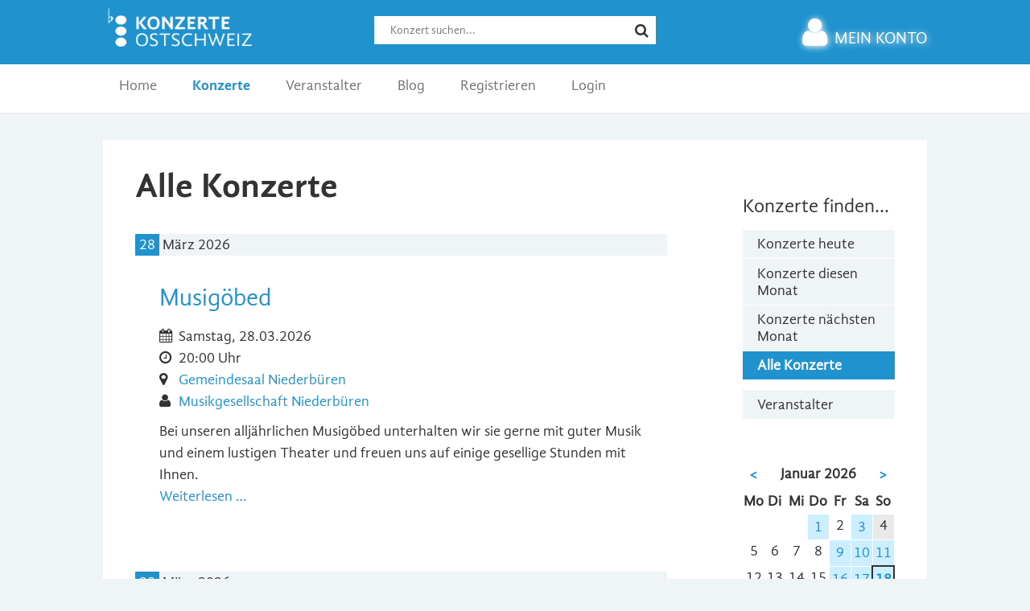

--- FILE ---
content_type: text/html; charset=UTF-8
request_url: https://www.konzerte-ostschweiz.ch/alle-konzerte.html?page_e22=3
body_size: 8352
content:
<!DOCTYPE html>
<html lang="de-CH">
<head>
      <title>Alle Konzerte - konzerte-ostschweiz.ch</title>

      <base href="https://www.konzerte-ostschweiz.ch/">
      <meta charset="UTF-8">
            <meta name="robots" content="index,follow">
      <meta name="description" content="Finden Sie Ihr Konzert auf konzerte-ostschweiz.ch!">
      <meta name="keywords" content="">
      <meta name="author" content="konzerte-ostschweiz.ch" />
      <meta itemprop="isFamilyFriendly" content="True" />

      <meta property="og:type" content="website">
              <meta property="og:title" content="Alle Konzerte - konzerte-ostschweiz.ch">
            <meta property="og:description" content="Finden Sie Ihr Konzert auf konzerte-ostschweiz.ch!">
      <meta property="og:image" content="https://www.konzerte-ostschweiz.ch/files/content/img/logo_fb.jpg"> 
      <meta property="og:site_name" content="konzerte-ostschweiz.ch - Die Konzertplattform der Ostschweiz!">	    
      <meta property="og:url" content="https://www.konzerte-ostschweiz.ch/alle-konzerte.html?page_e22=3 ">
      <meta property="fb:app_id" content="748685418482931">
      <meta name="twitter:site" content="@KonzerteOstCH">

      <link rel="canonical" href="https://www.konzerte-ostschweiz.ch/" />
      <link rel="shortlink" href="https://www.konzerte-ostschweiz.ch/" />
      <link rel="image_src" href="https://www.konzerte-ostschweiz.ch/files/content/img/logo_fb.jpg" />
      <link rel="shortcut icon" href="favicon.png" />
      <link rel="icon" href="favicon.png" />

    
    <meta name="viewport" content="width=device-width, initial-scale=1, maximum-scale=1">
        <link rel="stylesheet" href="assets/css/layout.min.css,reset.min.css,form.min.css,mmenu.css,colorbox.min...-c329cce8.css">    <link rel="stylesheet" type="text/css" href="files/framework/css/print.css" media="print" />
        <script src="assets/js/jquery.min.js,mmenu.js-50999490.js"></script>    <script async src="https://www.googletagmanager.com/gtag/js?id=G-L0QEVMFV3D"></script>
    <script>
        window.dataLayer = window.dataLayer || [];
        function gtag(){dataLayer.push(arguments);}
        gtag('js', new Date());
        gtag('config', 'G-L0QEVMFV3D', {'anonymize_ip': true});
    </script>
  </head>
<body id="top" class="mac chrome blink ch131 p-alle-konzerte">

      
    <div id="wrapper">

      <div id="print_title" class="print-only">konzerte-ostschweiz.ch - Die Konzertplattform der Ostschweiz!</div>

                        <header id="header">
            <div class="inside">
              
<div id="logo" class="layout-25 layout-last">
  <a href="https://www.konzerte-ostschweiz.ch/" title="www.konzerte-ostschweiz.ch"><img src="files/framework/img/logo_white.png" alt="Logo www.konzerte-ostschweiz.ch" /></a>
</div>
<div id="search_concert">
	<form id="frm_search_concert" class="frm_search_concert" enctype="" method="get" action="suche.html">
	<div class="formbody">
	  <input id="txt_search" name="q" type="text" placeholder="Konzert suchen..." />
	  <div class="search_submit_button"><i class="fa fa-search"></i><button type="submit" id="submit_search_header" class="submit" value="Suchen"></button></div>	</div>
	</form>
</div>
<div id="account">
    <a href="mein-konto.html"><i class="fa fa-user fa-2x"></i>MEIN KONTO</a>
</div>            </div>
          </header>
              
      
<div class="custom">
      
<div id="navigation">
  <div class="inside">
    
<!-- indexer::stop -->
<nav class="mod_navigation layout-25-25-25 block">

  
  <a href="alle-konzerte.html?page_e22=3#skipNavigation1" class="invisible">Navigation überspringen</a>

  
<ul class="level_1">
            <li class="first"><a href="https://www.konzerte-ostschweiz.ch" title="Home" class="first">Home</a></li>
                <li class="trail"><a href="konzerte-diesen-monat.html" title="Konzerte" class="trail">Konzerte</a></li>
                <li><a href="konzert-veranstalter-uebersicht.html" title="Konzert-Veranstalter">Veranstalter</a></li>
                <li><a href="blog.html" title="Blog">Blog</a></li>
                <li><a href="registrieren.html" title="Jetzt kostenlos registrieren">Registrieren</a></li>
                <li class="last"><a href="login.html" title="Login" class="last">Login</a></li>
      </ul>

  <span id="skipNavigation1" class="invisible"></span>

</nav>
<!-- indexer::continue -->

<!-- indexer::stop -->
<nav class="mod_mmenu" id="mobilenav">

  
  
<ul class="level_1">
            <li class="first"><a href="https://www.konzerte-ostschweiz.ch" title="Home" class="first">Home</a></li>
                <li class="trail"><a href="konzerte-diesen-monat.html" title="Konzerte" class="trail">Konzerte</a></li>
                <li><a href="konzert-veranstalter-uebersicht.html" title="Konzert-Veranstalter">Veranstalter</a></li>
                <li><a href="blog.html" title="Blog">Blog</a></li>
                <li><a href="registrieren.html" title="Jetzt kostenlos registrieren">Registrieren</a></li>
                <li class="last"><a href="login.html" title="Login" class="last">Login</a></li>
      </ul>

</nav>
<!-- indexer::continue -->

<a id="open_mobilenav" href="#mobilenav"><span></span></a>  </div>
</div>
  </div>

              <div id="container">

                      <div id="main">
              <div class="inside">
                
<div class="mod_article block" id="article-27">

  
  
<!-- indexer::stop -->
<nav class="mod_customnav event_menu mobile_concert_navi block">

      <h4>Konzerte finden...</h4>
  
  <a href="alle-konzerte.html?page_e22=3#skipNavigation55" class="invisible">Navigation überspringen</a>

  
<ul class="level_1">
            <li class="first"><a href="konzerte-heute.html" title="Konzerte heute" class="first">Konzerte heute</a></li>
                <li><a href="konzerte-diesen-monat.html" title="Konzerte diesen Monat">Konzerte diesen Monat</a></li>
                <li><a href="konzerte-naechsten-monat.html" title="Konzerte nächsten Monat">Konzerte nächsten Monat</a></li>
                <li class="active last"><strong class="active last">Alle Konzerte</strong></li>
      </ul>

  <span id="skipNavigation55" class="invisible"></span>

</nav>
<!-- indexer::continue -->

<h1 class="ce_headline">
  Alle Konzerte</h1>

<!-- indexer::stop -->
<div class="mod_eventlist block">

        
  
  

<!-- DATE / TIME -->
<p class="info">
	<time datetime="2026-03-28T20:00:00+01:00">
		<span class="day">28</span>
		<span class="month">März 2026</span>
	</time>
</p>
 

<!-- TEASER START -->
<div class="event layout_teaser upcoming even first last cal_1" itemscope itemtype="http://schema.org/Event">
<meta itemprop="startDate" content="2026-03-28T20:00" />

	<!-- HEADER -->
	<h2><a href="konzert-information/musig%C3%B6bed-3436.html" title="Musigöbed (Samstag, 28.03.2026, 20:00)"><span itemprop="name">Musigöbed</span></a></h2>

	<!-- DATE -->
	<span class="eventinfo time">
		<i class="fa fa-calendar"></i>
		Samstag, 28.03.2026			</span>

	<!-- TIME -->
		<span class="eventinfo time">
		<i class="fa fa-clock-o"></i>
		20:00 Uhr	</span>

	 


	<!-- LOCATION -->
		<span class="eventinfo location">
		<i class="fa fa-map-marker"></i>
		<a href="https://www.google.ch/maps/search/Gemeindesaal+Niederbüren" itemprop="location" itemscope itemtype="http://schema.org/Place" target="_blank"  title="In Google Maps öffnen">
			<span itemprop="name">Gemeindesaal Niederbüren</span>
			<span itemprop="address" style="display:none;">Gemeindesaal Niederbüren</span>
		</a>		
	</span>
	 

	<!-- ASSOCIATION -->
	<span class="eventinfo organizer">
	<i class="fa fa-user"></i>
	<a href="konzert-veranstalter.html?id=1602"><span itemprop="performer" itemscope itemtype="http://schema.org/Person"><span itemprop="name">Musikgesellschaft Niederbüren</span></span></a>	</span>

	<!-- TEASER TEXT -->
	<div class="teaser">
	<span itemprop="description">Bei unseren alljährlichen Musigöbed unterhalten wir sie gerne mit guter Musik und einem lustigen Theater und freuen uns auf einige gesellige Stunden mit Ihnen.</span>
	</div>

	<!-- MORE LINK -->
	<p class="more"><a href="konzert-information/musig%C3%B6bed-3436.html" itemprop="url" title="Den Artikel lesen: Musigöbed">Weiterlesen … <span class="invisible">Musigöbed</span></a></p>

</div>


<!-- DATE / TIME -->
<p class="info">
	<time datetime="2026-03-29T14:00:00+02:00">
		<span class="day">29</span>
		<span class="month">März 2026</span>
	</time>
</p>
 

<!-- TEASER START -->
<div class="event layout_teaser upcoming even first last cal_1" itemscope itemtype="http://schema.org/Event">
<meta itemprop="startDate" content="2026-03-29T14:00" />

	<!-- HEADER -->
	<h2><a href="konzert-information/detektiv-allegro-ein-musikalisches-abenteuer.html" title="Detektiv Allegro, ein musikalisches Abenteuer (Sonntag, 29.03.2026, 14:00–16:00)"><span itemprop="name">Detektiv Allegro, ein musikalisches Abenteuer</span></a></h2>

	<!-- DATE -->
	<span class="eventinfo time">
		<i class="fa fa-calendar"></i>
		Sonntag, 29.03.2026			</span>

	<!-- TIME -->
		<span class="eventinfo time">
		<i class="fa fa-clock-o"></i>
		14:00 - 16:00 Uhr	</span>

	 


	<!-- LOCATION -->
		<span class="eventinfo location">
		<i class="fa fa-map-marker"></i>
		<a href="https://www.google.ch/maps/search/Fabriggli+Buchs" itemprop="location" itemscope itemtype="http://schema.org/Place" target="_blank"  title="In Google Maps öffnen">
			<span itemprop="name">Fabriggli Buchs</span>
			<span itemprop="address" style="display:none;">Fabriggli Buchs</span>
		</a>		
	</span>
	 

	<!-- ASSOCIATION -->
	<span class="eventinfo organizer">
	<i class="fa fa-user"></i>
	<a href="konzert-veranstalter.html?id=1684"><span itemprop="performer" itemscope itemtype="http://schema.org/Person"><span itemprop="name">Musikverein Buchs-Räfis</span></span></a>	</span>

	<!-- TEASER TEXT -->
	<div class="teaser">
	<span itemprop="description">Ein interaktives Musiktheater für alt und jung</span>
	</div>

	<!-- MORE LINK -->
	<p class="more"><a href="konzert-information/detektiv-allegro-ein-musikalisches-abenteuer.html" itemprop="url" title="Den Artikel lesen: Detektiv Allegro, ein musikalisches Abenteuer">Weiterlesen … <span class="invisible">Detektiv Allegro, ein musikalisches Abenteuer</span></a></p>

</div>


<!-- DATE / TIME -->
<p class="info">
	<time datetime="2026-04-24T20:00:00+02:00">
		<span class="day">24</span>
		<span class="month">April 2026</span>
	</time>
</p>
 

<!-- TEASER START -->
<div class="event layout_teaser upcoming even first last cal_1" itemscope itemtype="http://schema.org/Event">
<meta itemprop="startDate" content="2026-04-24T20:00" />

	<!-- HEADER -->
	<h2><a href="konzert-information/swiss-percussion-night.html" title="Swiss Percussion Night (Freitag, 24.04.2026, 20:00)"><span itemprop="name">Swiss Percussion Night</span></a></h2>

	<!-- DATE -->
	<span class="eventinfo time">
		<i class="fa fa-calendar"></i>
		Freitag, 24.04.2026			</span>

	<!-- TIME -->
		<span class="eventinfo time">
		<i class="fa fa-clock-o"></i>
		20:00 Uhr	</span>

	 


	<!-- LOCATION -->
		<span class="eventinfo location">
		<i class="fa fa-map-marker"></i>
		<a href="https://www.google.ch/maps/search/Gemeinde-+und+Kulturzentrum+Aadorf" itemprop="location" itemscope itemtype="http://schema.org/Place" target="_blank"  title="In Google Maps öffnen">
			<span itemprop="name">Gemeinde- und Kulturzentrum Aadorf</span>
			<span itemprop="address" style="display:none;">Gemeinde- und Kulturzentrum Aadorf</span>
		</a>		
	</span>
	 

	<!-- ASSOCIATION -->
	<span class="eventinfo organizer">
	<i class="fa fa-user"></i>
	<a href="konzert-veranstalter.html?id=1756"><span itemprop="performer" itemscope itemtype="http://schema.org/Person"><span itemprop="name">Swiss Artist&#39;s Circle</span></span></a>	</span>

	<!-- TEASER TEXT -->
	<div class="teaser">
	<span itemprop="description">Erlebe Rhythmus pur bei der Swiss Percussion Night – der ultimativen Percussion-Show!</span>
	</div>

	<!-- MORE LINK -->
	<p class="more"><a href="konzert-information/swiss-percussion-night.html" itemprop="url" title="Den Artikel lesen: Swiss Percussion Night">Weiterlesen … <span class="invisible">Swiss Percussion Night</span></a></p>

</div>


<!-- DATE / TIME -->
<p class="info">
	<time datetime="2026-04-25T14:00:00+02:00">
		<span class="day">25</span>
		<span class="month">April 2026</span>
	</time>
</p>
 

<!-- TEASER START -->
<div class="event layout_teaser upcoming even first cal_1" itemscope itemtype="http://schema.org/Event">
<meta itemprop="startDate" content="2026-04-25T14:00" />

	<!-- HEADER -->
	<h2><a href="konzert-information/tag-der-blasmusik-rhema.html" title="Tag der Blasmusik - Rhema (Samstag, 25.04.2026, 14:00)"><span itemprop="name">Tag der Blasmusik - Rhema</span></a></h2>

	<!-- DATE -->
	<span class="eventinfo time">
		<i class="fa fa-calendar"></i>
		Samstag, 25.04.2026			</span>

	<!-- TIME -->
		<span class="eventinfo time">
		<i class="fa fa-clock-o"></i>
		14:00 Uhr	</span>

	 


	<!-- LOCATION -->
		<span class="eventinfo location">
		<i class="fa fa-map-marker"></i>
		<a href="https://www.google.ch/maps/search/Rhema+Altstätten" itemprop="location" itemscope itemtype="http://schema.org/Place" target="_blank"  title="In Google Maps öffnen">
			<span itemprop="name">Rhema Altstätten</span>
			<span itemprop="address" style="display:none;">Rhema Altstätten</span>
		</a>		
	</span>
	 

	<!-- ASSOCIATION -->
	<span class="eventinfo organizer">
	<i class="fa fa-user"></i>
	<a href="konzert-veranstalter.html?id=1585"><span itemprop="performer" itemscope itemtype="http://schema.org/Person"><span itemprop="name">Musikverein Berneck</span></span></a>	</span>

	<!-- TEASER TEXT -->
	<div class="teaser">
	<span itemprop="description">Blasmusik pur an der RHEMA! Der Tag der Blasmusik vereint Vereine aus der Region mit Auftritten, Marschmusik und geselligem Beisammensein – ein Fest für Musikanten und Fans.</span>
	</div>

	<!-- MORE LINK -->
	<p class="more"><a href="konzert-information/tag-der-blasmusik-rhema.html" itemprop="url" title="Den Artikel lesen: Tag der Blasmusik - Rhema">Weiterlesen … <span class="invisible">Tag der Blasmusik - Rhema</span></a></p>

</div>


<!-- DATE / TIME -->
 

<!-- TEASER START -->
<div class="event layout_teaser upcoming odd last cal_1" itemscope itemtype="http://schema.org/Event">
<meta itemprop="startDate" content="2026-04-25T19:00" />

	<!-- HEADER -->
	<h2><a href="konzert-information/fr%C3%BChlingskonzert-musikverein-harmonie-rickenbach-und-brass-band-wilen.html" title="Frühlingskonzert Musikverein Harmonie Rickenbach und Brass Band Wilen (Samstag, 25.04.2026, 19:00–23:00)"><span itemprop="name">Frühlingskonzert Musikverein Harmonie Rickenbach und Brass Band Wilen</span></a></h2>

	<!-- DATE -->
	<span class="eventinfo time">
		<i class="fa fa-calendar"></i>
		Samstag, 25.04.2026			</span>

	<!-- TIME -->
		<span class="eventinfo time">
		<i class="fa fa-clock-o"></i>
		19:00 - 23:00 Uhr	</span>

	 


	<!-- LOCATION -->
		<span class="eventinfo location">
		<i class="fa fa-map-marker"></i>
		<a href="https://www.google.ch/maps/search/Katholische+Dorfkirche+St.+Verena,+9532+Rickenbach" itemprop="location" itemscope itemtype="http://schema.org/Place" target="_blank"  title="In Google Maps öffnen">
			<span itemprop="name">Katholische Dorfkirche St. Verena, 9532 Rickenbach</span>
			<span itemprop="address" style="display:none;">Katholische Dorfkirche St. Verena, 9532 Rickenbach</span>
		</a>		
	</span>
	 

	<!-- ASSOCIATION -->
	<span class="eventinfo organizer">
	<i class="fa fa-user"></i>
	<a href="konzert-veranstalter.html?id=231"><span itemprop="performer" itemscope itemtype="http://schema.org/Person"><span itemprop="name">Musikverein Harmonie Rickenbach</span></span></a>	</span>

	<!-- TEASER TEXT -->
	<div class="teaser">
	<span itemprop="description">Zusammen mit der Brass Band Wilen führen wir ein Frühlingskonzert durch</span>
	</div>

	<!-- MORE LINK -->
	<p class="more"><a href="konzert-information/fr%C3%BChlingskonzert-musikverein-harmonie-rickenbach-und-brass-band-wilen.html" itemprop="url" title="Den Artikel lesen: Frühlingskonzert Musikverein Harmonie Rickenbach und Brass Band Wilen">Weiterlesen … <span class="invisible">Frühlingskonzert Musikverein Harmonie Rickenbach und Brass Band Wilen</span></a></p>

</div>


<!-- DATE / TIME -->
<p class="info">
	<time datetime="2026-05-02T14:00:00+02:00">
		<span class="day">02</span>
		<span class="month">Mai 2026</span>
	</time>
</p>
 

<!-- TEASER START -->
<div class="event layout_teaser upcoming even first last cal_1" itemscope itemtype="http://schema.org/Event">
<meta itemprop="startDate" content="2026-05-02T14:00" />

	<!-- HEADER -->
	<h2><a href="konzert-information/familienkonzert-3510.html" title="Familienkonzert (Samstag, 02.05.2026, 14:00)"><span itemprop="name">Familienkonzert</span></a></h2>

	<!-- DATE -->
	<span class="eventinfo time">
		<i class="fa fa-calendar"></i>
		Samstag, 02.05.2026			</span>

	<!-- TIME -->
		<span class="eventinfo time">
		<i class="fa fa-clock-o"></i>
		14:00 Uhr	</span>

	 


	<!-- LOCATION -->
		<span class="eventinfo location">
		<i class="fa fa-map-marker"></i>
		<a href="https://www.google.ch/maps/search/Evang.+Kirchgemeindehaus+Thal" itemprop="location" itemscope itemtype="http://schema.org/Place" target="_blank"  title="In Google Maps öffnen">
			<span itemprop="name">Evang. Kirchgemeindehaus Thal</span>
			<span itemprop="address" style="display:none;">Evang. Kirchgemeindehaus Thal</span>
		</a>		
	</span>
	 

	<!-- ASSOCIATION -->
	<span class="eventinfo organizer">
	<i class="fa fa-user"></i>
	<a href="konzert-veranstalter.html?id=1773"><span itemprop="performer" itemscope itemtype="http://schema.org/Person"><span itemprop="name">Musikgesellschaft Thal</span></span></a>	</span>

	<!-- TEASER TEXT -->
	<div class="teaser">
	<span itemprop="description">Das Drachengeheimnis - Geschichte aus einem Kinderbuch mit musikalischer Untermalung</span>
	</div>

	<!-- MORE LINK -->
	<p class="more"><a href="konzert-information/familienkonzert-3510.html" itemprop="url" title="Den Artikel lesen: Familienkonzert">Weiterlesen … <span class="invisible">Familienkonzert</span></a></p>

</div>


<!-- DATE / TIME -->
<p class="info">
	<time datetime="2026-05-03T10:50:00+02:00">
		<span class="day">03</span>
		<span class="month">Mai 2026</span>
	</time>
</p>
 

<!-- TEASER START -->
<div class="event layout_teaser upcoming even first last cal_1" itemscope itemtype="http://schema.org/Event">
<meta itemprop="startDate" content="2026-05-03T10:50" />

	<!-- HEADER -->
	<h2><a href="konzert-information/ein-auszug-heilige-kommunion-3450.html" title="Ein- / Auszug heilige Kommunion (Sonntag, 03.05.2026, 10:50–12:30)"><span itemprop="name">Ein- / Auszug heilige Kommunion</span></a></h2>

	<!-- DATE -->
	<span class="eventinfo time">
		<i class="fa fa-calendar"></i>
		Sonntag, 03.05.2026			</span>

	<!-- TIME -->
		<span class="eventinfo time">
		<i class="fa fa-clock-o"></i>
		10:50 - 12:30 Uhr	</span>

	 


	<!-- LOCATION -->
		<span class="eventinfo location">
		<i class="fa fa-map-marker"></i>
		<a href="https://www.google.ch/maps/search/Katholische+Dorfkirche+St.+Verena,+9532+Rickenbach" itemprop="location" itemscope itemtype="http://schema.org/Place" target="_blank"  title="In Google Maps öffnen">
			<span itemprop="name">Katholische Dorfkirche St. Verena, 9532 Rickenbach</span>
			<span itemprop="address" style="display:none;">Katholische Dorfkirche St. Verena, 9532 Rickenbach</span>
		</a>		
	</span>
	 

	<!-- ASSOCIATION -->
	<span class="eventinfo organizer">
	<i class="fa fa-user"></i>
	<a href="konzert-veranstalter.html?id=231"><span itemprop="performer" itemscope itemtype="http://schema.org/Person"><span itemprop="name">Musikverein Harmonie Rickenbach</span></span></a>	</span>

	<!-- TEASER TEXT -->
	<div class="teaser">
	<span itemprop="description">Prozessionsmarsch</span>
	</div>

	<!-- MORE LINK -->
	<p class="more"><a href="konzert-information/ein-auszug-heilige-kommunion-3450.html" itemprop="url" title="Den Artikel lesen: Ein- / Auszug heilige Kommunion">Weiterlesen … <span class="invisible">Ein- / Auszug heilige Kommunion</span></a></p>

</div>


<!-- DATE / TIME -->
<p class="info">
	<time datetime="2026-05-10T17:00:00+02:00">
		<span class="day">10</span>
		<span class="month">Mai 2026</span>
	</time>
</p>
 

<!-- TEASER START -->
<div class="event layout_teaser upcoming even first last cal_1" itemscope itemtype="http://schema.org/Event">
<meta itemprop="startDate" content="2026-05-10T17:00" />

	<!-- HEADER -->
	<h2><a href="konzert-information/fr%C3%BChlingskonzert-3399.html" title="Frühlingskonzert (Sonntag, 10.05.2026, 17:00–18:30)"><span itemprop="name">Frühlingskonzert</span></a></h2>

	<!-- DATE -->
	<span class="eventinfo time">
		<i class="fa fa-calendar"></i>
		Sonntag, 10.05.2026			</span>

	<!-- TIME -->
		<span class="eventinfo time">
		<i class="fa fa-clock-o"></i>
		17:00 - 18:30 Uhr	</span>

	 


	<!-- LOCATION -->
		<span class="eventinfo location">
		<i class="fa fa-map-marker"></i>
		<a href="https://www.google.ch/maps/search/MZH+Berneck" itemprop="location" itemscope itemtype="http://schema.org/Place" target="_blank"  title="In Google Maps öffnen">
			<span itemprop="name">MZH Berneck</span>
			<span itemprop="address" style="display:none;">MZH Berneck</span>
		</a>		
	</span>
	 

	<!-- ASSOCIATION -->
	<span class="eventinfo organizer">
	<i class="fa fa-user"></i>
	<a href="konzert-veranstalter.html?id=1585"><span itemprop="performer" itemscope itemtype="http://schema.org/Person"><span itemprop="name">Musikverein Berneck</span></span></a>	</span>

	<!-- TEASER TEXT -->
	<div class="teaser">
	<span itemprop="description">Frühlingskonzert MV Berneck</span>
	</div>

	<!-- MORE LINK -->
	<p class="more"><a href="konzert-information/fr%C3%BChlingskonzert-3399.html" itemprop="url" title="Den Artikel lesen: Frühlingskonzert">Weiterlesen … <span class="invisible">Frühlingskonzert</span></a></p>

</div>


<!-- DATE / TIME -->
<p class="info">
	<time datetime="2026-05-30T09:00:00+02:00">
		<span class="day">30</span>
		<span class="month">Mai 2026</span>
	</time>
</p>
 

<!-- TEASER START -->
<div class="event layout_teaser upcoming even first last cal_1" itemscope itemtype="http://schema.org/Event">
<meta itemprop="startDate" content="2026-05-30T09:00" />

	<!-- HEADER -->
	<h2><a href="konzert-information/rheintaler-kreismusiktage-3397.html" title="Rheintaler Kreismusiktage (Samstag, 30.05.2026, 09:00)"><span itemprop="name">Rheintaler Kreismusiktage</span></a></h2>

	<!-- DATE -->
	<span class="eventinfo time">
		<i class="fa fa-calendar"></i>
		Samstag, 30.05.2026		 bis Sonntag, 31.05.2026	</span>

	<!-- TIME -->
		<span class="eventinfo time">
		<i class="fa fa-clock-o"></i>
		09:00 Uhr	</span>

	 


	<!-- LOCATION -->
		<span class="eventinfo location">
		<i class="fa fa-map-marker"></i>
		<a href="https://www.google.ch/maps/search/Altstätten" itemprop="location" itemscope itemtype="http://schema.org/Place" target="_blank"  title="In Google Maps öffnen">
			<span itemprop="name">Altstätten</span>
			<span itemprop="address" style="display:none;">Altstätten</span>
		</a>		
	</span>
	 

	<!-- ASSOCIATION -->
	<span class="eventinfo organizer">
	<i class="fa fa-user"></i>
	<a href="konzert-veranstalter.html?id=1585"><span itemprop="performer" itemscope itemtype="http://schema.org/Person"><span itemprop="name">Musikverein Berneck</span></span></a>	</span>

	<!-- TEASER TEXT -->
	<div class="teaser">
	<span itemprop="description">An diesem Wochenende finden die Rheintaler Kreismusiktage statt.</span>
	</div>

	<!-- MORE LINK -->
	<p class="more"><a href="konzert-information/rheintaler-kreismusiktage-3397.html" itemprop="url" title="Den Artikel lesen: Rheintaler Kreismusiktage">Weiterlesen … <span class="invisible">Rheintaler Kreismusiktage</span></a></p>

</div>


<!-- DATE / TIME -->
<p class="info">
	<time datetime="2026-05-31T10:30:00+02:00">
		<span class="day">31</span>
		<span class="month">Mai 2026</span>
	</time>
</p>
 

<!-- TEASER START -->
<div class="event layout_teaser upcoming even first last cal_1" itemscope itemtype="http://schema.org/Event">
<meta itemprop="startDate" content="2026-05-31T10:30" />

	<!-- HEADER -->
	<h2><a href="konzert-information/begleitung-%C3%B6kumenischer-gottesdienst-3451.html" title="Begleitung ökumenischer Gottesdienst (Sonntag, 31.05.2026, 10:30–12:00)"><span itemprop="name">Begleitung ökumenischer Gottesdienst</span></a></h2>

	<!-- DATE -->
	<span class="eventinfo time">
		<i class="fa fa-calendar"></i>
		Sonntag, 31.05.2026			</span>

	<!-- TIME -->
		<span class="eventinfo time">
		<i class="fa fa-clock-o"></i>
		10:30 - 12:00 Uhr	</span>

	 


	<!-- LOCATION -->
		<span class="eventinfo location">
		<i class="fa fa-map-marker"></i>
		<a href="https://www.google.ch/maps/search/Aegelsee+9535+Wilen" itemprop="location" itemscope itemtype="http://schema.org/Place" target="_blank"  title="In Google Maps öffnen">
			<span itemprop="name">Aegelsee 9535 Wilen</span>
			<span itemprop="address" style="display:none;">Aegelsee 9535 Wilen</span>
		</a>		
	</span>
	 

	<!-- ASSOCIATION -->
	<span class="eventinfo organizer">
	<i class="fa fa-user"></i>
	<a href="konzert-veranstalter.html?id=231"><span itemprop="performer" itemscope itemtype="http://schema.org/Person"><span itemprop="name">Musikverein Harmonie Rickenbach</span></span></a>	</span>

	<!-- TEASER TEXT -->
	<div class="teaser">
	<span itemprop="description">zusammen mit der Brass Band Wilen begleiten wir den ökumenischen Gottesdienst</span>
	</div>

	<!-- MORE LINK -->
	<p class="more"><a href="konzert-information/begleitung-%C3%B6kumenischer-gottesdienst-3451.html" itemprop="url" title="Den Artikel lesen: Begleitung ökumenischer Gottesdienst">Weiterlesen … <span class="invisible">Begleitung ökumenischer Gottesdienst</span></a></p>

</div>

  
<!-- indexer::stop -->
<nav class="pagination block" aria-label="Seitenumbruch-Menü">

  <p>Seite 3 von 5</p>

  <ul>
          <li class="first"><a href="alle-konzerte.html" class="first" title="Gehe zu Seite 1">Anfang</a></li>
    
          <li class="previous"><a href="alle-konzerte.html?page_e22=2" class="previous" title="Gehe zu Seite 2">Zurück</a></li>
    
                  <li><a href="alle-konzerte.html" class="link" title="Gehe zu Seite 1">1</a></li>
                        <li><a href="alle-konzerte.html?page_e22=2" class="link" title="Gehe zu Seite 2">2</a></li>
                        <li><strong class="active">3</strong></li>
                        <li><a href="alle-konzerte.html?page_e22=4" class="link" title="Gehe zu Seite 4">4</a></li>
                        <li><a href="alle-konzerte.html?page_e22=5" class="link" title="Gehe zu Seite 5">5</a></li>
          
          <li class="next"><a href="alle-konzerte.html?page_e22=4" class="next" title="Gehe zu Seite 4">Vorwärts</a></li>
    
          <li class="last"><a href="alle-konzerte.html?page_e22=5" class="last" title="Gehe zu Seite 5">Ende</a></li>
      </ul>

</nav>
<!-- indexer::continue -->

  

</div>
<!-- indexer::continue -->

  
</div>
              </div>
                          </div>
          
                                
                                    <aside id="right">
                <div class="inside">
                  
<div class="mod_article block" id="article-33">

  
  
<!-- indexer::stop -->
<nav class="mod_customnav event_menu block">

      <h4>Konzerte finden...</h4>
  
  <a href="alle-konzerte.html?page_e22=3#skipNavigation55" class="invisible">Navigation überspringen</a>

  
<ul class="level_1">
            <li class="first"><a href="konzerte-heute.html" title="Konzerte heute" class="first">Konzerte heute</a></li>
                <li><a href="konzerte-diesen-monat.html" title="Konzerte diesen Monat">Konzerte diesen Monat</a></li>
                <li><a href="konzerte-naechsten-monat.html" title="Konzerte nächsten Monat">Konzerte nächsten Monat</a></li>
                <li class="active last"><strong class="active last">Alle Konzerte</strong></li>
      </ul>

  <span id="skipNavigation55" class="invisible"></span>

</nav>
<!-- indexer::continue -->

<!-- indexer::stop -->
<nav class="mod_customnav organizer_menu block">

  
  <a href="alle-konzerte.html?page_e22=3#skipNavigation56" class="invisible">Navigation überspringen</a>

  
<ul class="level_1">
            <li class="first last"><a href="konzert-veranstalter-uebersicht.html" title="Konzert-Veranstalter" class="first last">Veranstalter</a></li>
      </ul>

  <span id="skipNavigation56" class="invisible"></span>

</nav>
<!-- indexer::continue -->

<!-- indexer::stop -->
<div class="mod_calendar block">

        
  
  
<table class="minicalendar">
<thead>
  <tr>
    <th class="head previous"><a href="alle-konzerte.html?month=202512" title="Dezember 2025" data-skip-search-index>&lt;</a></th>
    <th colspan="5" class="head current">Januar 2026</th>
    <th class="head next"><a href="alle-konzerte.html?month=202602" title="Februar 2026" data-skip-search-index>&gt;</a></th>
  </tr>
  <tr>
          <th class="label col_first">Mo<span class="invisible">ntag</span></th>
          <th class="label">Di<span class="invisible">enstag</span></th>
          <th class="label">Mi<span class="invisible">ttwoch</span></th>
          <th class="label">Do<span class="invisible">nnerstag</span></th>
          <th class="label">Fr<span class="invisible">eitag</span></th>
          <th class="label weekend">Sa<span class="invisible">mstag</span></th>
          <th class="label col_last weekend">So<span class="invisible">nntag</span></th>
      </tr>
</thead>
<tbody>
      <tr class="week_0 first">
                        <td class="days empty col_first">&nbsp;</td>
                                <td class="days empty">&nbsp;</td>
                                <td class="days empty">&nbsp;</td>
                                <td class="days active"><a href="konzert-gewaehlter-tag.html?day=20260101" title="2 Event(s)">1</a></td>
                                <td class="days">2</td>
                                <td class="days active weekend"><a href="konzert-gewaehlter-tag.html?day=20260103" title="2 Event(s)">3</a></td>
                                <td class="days weekend col_last">4</td>
                  </tr>
      <tr class="week_1">
                        <td class="days col_first">5</td>
                                <td class="days">6</td>
                                <td class="days">7</td>
                                <td class="days">8</td>
                                <td class="days active"><a href="konzert-gewaehlter-tag.html?day=20260109" title="4 Event(s)">9</a></td>
                                <td class="days active weekend"><a href="konzert-gewaehlter-tag.html?day=20260110" title="11 Event(s)">10</a></td>
                                <td class="days active weekend col_last"><a href="konzert-gewaehlter-tag.html?day=20260111" title="4 Event(s)">11</a></td>
                  </tr>
      <tr class="week_2">
                        <td class="days col_first">12</td>
                                <td class="days">13</td>
                                <td class="days">14</td>
                                <td class="days">15</td>
                                <td class="days active"><a href="konzert-gewaehlter-tag.html?day=20260116" title="3 Event(s)">16</a></td>
                                <td class="days active weekend"><a href="konzert-gewaehlter-tag.html?day=20260117" title="6 Event(s)">17</a></td>
                                <td class="days active weekend col_last today"><a href="konzert-gewaehlter-tag.html?day=20260118" title="1 Event(s)">18</a></td>
                  </tr>
      <tr class="week_3">
                        <td class="days col_first">19</td>
                                <td class="days active"><a href="konzert-gewaehlter-tag.html?day=20260120" title="1 Event(s)">20</a></td>
                                <td class="days active"><a href="konzert-gewaehlter-tag.html?day=20260121" title="2 Event(s)">21</a></td>
                                <td class="days">22</td>
                                <td class="days active"><a href="konzert-gewaehlter-tag.html?day=20260123" title="3 Event(s)">23</a></td>
                                <td class="days active weekend"><a href="konzert-gewaehlter-tag.html?day=20260124" title="3 Event(s)">24</a></td>
                                <td class="days active weekend col_last"><a href="konzert-gewaehlter-tag.html?day=20260125" title="1 Event(s)">25</a></td>
                  </tr>
      <tr class="week_4 last">
                        <td class="days col_first">26</td>
                                <td class="days">27</td>
                                <td class="days">28</td>
                                <td class="days">29</td>
                                <td class="days">30</td>
                                <td class="days weekend">31</td>
                                <td class="days empty weekend col_last">&nbsp;</td>
                  </tr>
  </tbody>
</table>


</div>
<!-- indexer::continue -->

<div class="ce_text block">

        
  
      <p><a class="link-button feedback" title="Geben Sie uns ein Feedback und tragen Sie zur Verbesserung dieser Seite bei!" href="feedback.html">Feedback abgeben</a></p>  
  
  

</div>

  
</div>
                </div>
              </aside>
                      
        </div>
      
      
                        <footer id="footer">
            <div class="inside">
              
<div id="footer-infos">
 <div id="informations" class="footerbox first">
   <h5>Informationen</h5>
   
<!-- indexer::stop -->
<nav class="mod_navigation block">

  
  <a href="alle-konzerte.html?page_e22=3#skipNavigation37" class="invisible">Navigation überspringen</a>

  
<ul class="level_1">
            <li class="first"><a href="ueber-die-seite.html" title="Über die Seite" class="first">Über die Seite</a></li>
                <li><a href="regeln.html" title="Regeln">Regeln</a></li>
                <li><a href="datenschutz.html" title="Datenschutz">Datenschutz</a></li>
                <li class="last"><a href="impressum.html" title="Impressum" class="last">Impressum</a></li>
      </ul>

  <span id="skipNavigation37" class="invisible"></span>

</nav>
<!-- indexer::continue -->

 </div>
 <div id="helpcontact" class="footerbox">
     <h5>Hilfe / Kontakt</h5>
   
<!-- indexer::stop -->
<nav class="mod_navigation block">

  
  <a href="alle-konzerte.html?page_e22=3#skipNavigation38" class="invisible">Navigation überspringen</a>

  
<ul class="level_1">
            <li class="first"><a href="faq.html" title="FAQ" class="first">FAQ</a></li>
                <li><a href="suche.html" title="Suche">Suche</a></li>
                <li class="last"><a href="kontakt.html" title="Kontakt" class="last">Kontakt</a></li>
      </ul>

  <span id="skipNavigation38" class="invisible"></span>

</nav>
<!-- indexer::continue -->

 </div>
</div>
<div id="pageinfos">
 <div class="statistics"><div class="inside_stats"><div id="count_events" class="count_box"><span class="count">57</span><span> Bevorstehende Konzerte</span></div><div id="count_events" class="count_box"><span class="count">3041</span><span> Konzerte</span></div><div id="count_member" class="count_box first"><span class="count">451</span><span> Veranstalter</span></div></div></div>
 <p class="copyright">2013 - 2026 by konzerte-ostschweiz.ch</p>
 <p class="imprint"><a href="impressum.html" title="Impressum">Impressum</a></p>
</div>            </div>
          </footer>
              
    </div>

    

  
      
  
  
<script src="assets/colorbox/js/colorbox.min.js?v=1.6.4.2"></script>
<script>
  jQuery(function($) {
    $('a[data-lightbox]').map(function() {
      $(this).colorbox({
        // Put custom options here
        loop: false,
        rel: $(this).attr('data-lightbox'),
        maxWidth: '95%',
        maxHeight: '95%'
      });
    });
  });
</script>
<script>
    document.addEventListener(
        "DOMContentLoaded", function () {
            const menu = document.querySelector('#mobilenav');
            if (null !== menu && 0 === menu.querySelectorAll('li.active').length) {
                const trails = menu.querySelectorAll('li.trail');
                if (0 < trails.length) {
                    trails.item(trails.length - 1).classList.add('active');
                }
            }
            new Mmenu('#mobilenav', {"navbar":{"title":"Men\u00fc"},"onClick":{"close":true},"extensions":["theme-white"],"counters":true}, {"classNames":{"selected":"active"}});
        }
    );
</script>

<script src="files/framework/js/scripts.js"></script>
</body>
</html>


--- FILE ---
content_type: text/css
request_url: https://www.konzerte-ostschweiz.ch/files/framework/css/print.css
body_size: -72
content:

#header,
#navigation,
#right,
.ce_comments form,
.ce_comments h2,
#footer-bg,
.pdf_link,
p.back,
p.toplink,
#eventfilter,
#push,
#footer,
.concert_attachment,
.goto-profil
{
	display: none;
}
#container {
	margin-top: 0;
	padding: 0;
}

html, body, #wrapper {
	height: auto;
	color: #000;
}

a {
	color: #000;
}

div#printlogo,
.print-only {
	display: block;
}

#container #main {
	font-size: 16px;
}

--- FILE ---
content_type: application/javascript
request_url: https://www.konzerte-ostschweiz.ch/files/framework/js/scripts.js
body_size: 1139
content:
/*
 * jQuery Easing v1.3 - http://gsgd.co.uk/sandbox/jquery/easing/
 *
 * Uses the built in easing capabilities added In jQuery 1.1
 * to offer multiple easing options
 *
 * TERMS OF USE - jQuery Easing
 *
 * Open source under the BSD License.
 *
 * Copyright Â© 2008 George McGinley Smith
 * All rights reserved.
 *
*/
/*
*  All JavaScripts (except Easing v1.3) by Marco Simbürger 
*
*/
jQuery.easing["jswing"]=jQuery.easing["swing"];jQuery.extend(jQuery.easing,{def:"easeOutQuad",swing:function(x,t,b,c,d){return jQuery.easing[jQuery.easing.def](x,t,b,c,d);},easeInQuad:function(x,t,b,c,d){return c*(t/=d)*t+b;},easeOutQuad:function(x,t,b,c,d){return -c*(t/=d)*(t-2)+b;},easeInOutQuad:function(x,t,b,c,d){if((t/=d/2)<1){return c/2*t*t+b;}return -c/2*((--t)*(t-2)-1)+b;},easeInCubic:function(x,t,b,c,d){return c*(t/=d)*t*t+b;},easeOutCubic:function(x,t,b,c,d){return c*((t=t/d-1)*t*t+1)+b;},easeInOutCubic:function(x,t,b,c,d){if((t/=d/2)<1){return c/2*t*t*t+b;}return c/2*((t-=2)*t*t+2)+b;},easeInQuart:function(x,t,b,c,d){return c*(t/=d)*t*t*t+b;},easeOutQuart:function(x,t,b,c,d){return -c*((t=t/d-1)*t*t*t-1)+b;},easeInOutQuart:function(x,t,b,c,d){if((t/=d/2)<1){return c/2*t*t*t*t+b;}return -c/2*((t-=2)*t*t*t-2)+b;},easeInQuint:function(x,t,b,c,d){return c*(t/=d)*t*t*t*t+b;},easeOutQuint:function(x,t,b,c,d){return c*((t=t/d-1)*t*t*t*t+1)+b;},easeInOutQuint:function(x,t,b,c,d){if((t/=d/2)<1){return c/2*t*t*t*t*t+b;}return c/2*((t-=2)*t*t*t*t+2)+b;},easeInSine:function(x,t,b,c,d){return -c*Math.cos(t/d*(Math.PI/2))+c+b;},easeOutSine:function(x,t,b,c,d){return c*Math.sin(t/d*(Math.PI/2))+b;},easeInOutSine:function(x,t,b,c,d){return -c/2*(Math.cos(Math.PI*t/d)-1)+b;},easeInExpo:function(x,t,b,c,d){return (t==0)?b:c*Math.pow(2,10*(t/d-1))+b;},easeOutExpo:function(x,t,b,c,d){return (t==d)?b+c:c*(-Math.pow(2,-10*t/d)+1)+b;},easeInOutExpo:function(x,t,b,c,d){if(t==0){return b;}if(t==d){return b+c;}if((t/=d/2)<1){return c/2*Math.pow(2,10*(t-1))+b;}return c/2*(-Math.pow(2,-10*--t)+2)+b;},easeInCirc:function(x,t,b,c,d){return -c*(Math.sqrt(1-(t/=d)*t)-1)+b;},easeOutCirc:function(x,t,b,c,d){return c*Math.sqrt(1-(t=t/d-1)*t)+b;},easeInOutCirc:function(x,t,b,c,d){if((t/=d/2)<1){return -c/2*(Math.sqrt(1-t*t)-1)+b;}return c/2*(Math.sqrt(1-(t-=2)*t)+1)+b;},easeInElastic:function(x,t,b,c,d){var s=1.70158;var p=0;var a=c;if(t==0){return b;}if((t/=d)==1){return b+c;}if(!p){p=d*0.3;}if(a<Math.abs(c)){a=c;var s=p/4;}else{var s=p/(2*Math.PI)*Math.asin(c/a);}return -(a*Math.pow(2,10*(t-=1))*Math.sin((t*d-s)*(2*Math.PI)/p))+b;},easeOutElastic:function(x,t,b,c,d){var s=1.70158;var p=0;var a=c;if(t==0){return b;}if((t/=d)==1){return b+c;}if(!p){p=d*0.3;}if(a<Math.abs(c)){a=c;var s=p/4;}else{var s=p/(2*Math.PI)*Math.asin(c/a);}return a*Math.pow(2,-10*t)*Math.sin((t*d-s)*(2*Math.PI)/p)+c+b;},easeInOutElastic:function(x,t,b,c,d){var s=1.70158;var p=0;var a=c;if(t==0){return b;}if((t/=d/2)==2){return b+c;}if(!p){p=d*(0.3*1.5);}if(a<Math.abs(c)){a=c;var s=p/4;}else{var s=p/(2*Math.PI)*Math.asin(c/a);}if(t<1){return -0.5*(a*Math.pow(2,10*(t-=1))*Math.sin((t*d-s)*(2*Math.PI)/p))+b;}return a*Math.pow(2,-10*(t-=1))*Math.sin((t*d-s)*(2*Math.PI)/p)*0.5+c+b;},easeInBack:function(x,t,b,c,d,s){if(s==undefined){s=1.70158;}return c*(t/=d)*t*((s+1)*t-s)+b;},easeOutBack:function(x,t,b,c,d,s){if(s==undefined){s=1.70158;}return c*((t=t/d-1)*t*((s+1)*t+s)+1)+b;},easeInOutBack:function(x,t,b,c,d,s){if(s==undefined){s=1.70158;}if((t/=d/2)<1){return c/2*(t*t*(((s*=(1.525))+1)*t-s))+b;}return c/2*((t-=2)*t*(((s*=(1.525))+1)*t+s)+2)+b;},easeInBounce:function(x,t,b,c,d){return c-jQuery.easing.easeOutBounce(x,d-t,0,c,d)+b;},easeOutBounce:function(x,t,b,c,d){if((t/=d)<(1/2.75)){return c*(7.5625*t*t)+b;}else{if(t<(2/2.75)){return c*(7.5625*(t-=(1.5/2.75))*t+0.75)+b;}else{if(t<(2.5/2.75)){return c*(7.5625*(t-=(2.25/2.75))*t+0.9375)+b;}else{return c*(7.5625*(t-=(2.625/2.75))*t+0.984375)+b;}}}},easeInOutBounce:function(x,t,b,c,d){if(t<d/2){return jQuery.easing.easeInBounce(x,t*2,0,c,d)*0.5+b;}return jQuery.easing.easeOutBounce(x,t*2-d,0,c,d)*0.5+c*0.5+b;}});
jQuery(document).ready(function($) {
    $('body').append('<div id="toTop" title="Zum Anfang der Seite" />');
    var toTopSelector = $('#toTop');
    $(window).scroll(function(){
        if ($(this).scrollTop() > 150) {
            toTopSelector.css({
                'display': 'block',
                'cursor': 'pointer'
            }).stop().fadeTo(400, 0.4).addClass('active');
        } else {
            toTopSelector.stop().fadeTo(400, 0, function() {
                $(this).css({
                    'cursor': 'default',
                    'display': 'none'
                }).removeClass('active');
            });
        }
    });
    toTopSelector.click(function(){
        $("html, body").animate({
            scrollTop: 0
        }, 1500, 'easeInOutQuad');
        return false;
    });
    toTopSelector.hover(function() {
        $(this).filter('.active').stop().fadeTo(250, 0.9);
    }, function() {
        $(this).filter('.active').stop().fadeTo(250, 0.6);
    });


    /* Show loading */
    $('input.safe_button').click(function(){
        $('.fa-spinner').css('display','inline-block');
    });


});